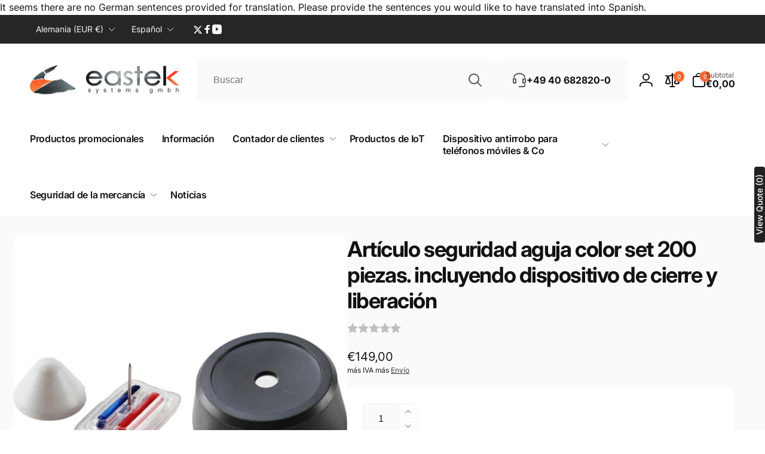

--- FILE ---
content_type: text/css
request_url: https://www.eastek-onlineshop.com/cdn/shop/t/14/compiled_assets/styles.css?v=10262
body_size: -404
content:
.zubehoer-table{width:100%}.zubehoer-table tr td{border-bottom:1px solid;padding:10px 0}.zubehoer-table tr td:first-child{width:max-content}.zubehoer-table tr td:nth-child(2){width:120px}.zubehoer-table tr td:last-child{text-align:right;width:min-content}.zubehoer-table .zubehoer-head td{font-weight:700}.zubehoer-table .zubehoer-foot td{border-bottom:none}.zubehoer-img a{display:flex;gap:10px;align-items:center;text-decoration:none;padding-right:10px}.zubehoer-img a span{-webkit-hyphens:auto;hyphens:auto}@media screen and (max-width: 749px){.zubehoer-table{font-size:1.2rem}.zubehoer-table tr td:nth-child(2){width:100px}}
/*# sourceMappingURL=/cdn/shop/t/14/compiled_assets/styles.css.map?v=10262 */


--- FILE ---
content_type: text/css
request_url: https://www.eastek-onlineshop.com/cdn/shop/t/14/assets/component-share-button.css?v=63333664927233580991724743217
body_size: -218
content:
.share-button--floating{position:absolute;right:0;top:-4rem}@media (min-width: 750px){.share-button--floating{top:-1.5rem}}.share-button__network__list{gap:2.8rem;margin-left:1rem}.share-button__network__list--floating{margin-left:0}.share-button__button--circle{width:4.4rem;height:4.4rem;padding:0;--buttons-radius: 50%;border-radius:var(--buttons-radius);box-shadow:0 1px 2px rgb(var(--color-highlight),.05)}.share-button__button--circle:before,.share-button__button--circle:after{border-radius:var(--buttons-radius)}.share-button__button--circle svg{transition:transform .3s cubic-bezier(.03,.93,.97,1)}.share-button__button--circle.open svg{transform:rotate(90deg)}.share-button__network--floating{position:absolute;left:50%;top:5rem;opacity:0;visibility:hidden;background-color:rgb(var(--color-background));padding:1rem 0;border-radius:.5rem;transition:opacity .3s ease,visibility .3s ease;box-shadow:0 4px 6px -1px rgb(var(--color-foreground),.1),0 2px 4px -1px rgb(var(--color-foreground),.06);z-index:1;width:5.2rem;transform:translate(-50%)}.share-button__network__link{color:rgb(var(--color-foreground),.6);cursor:pointer;border:none;background:none;padding:0}.share-button__network__link .icon-email{width:2.5rem;height:2.5rem}.share-button__button--floating.open+.share-button__network--floating{opacity:1;visibility:visible}.share-button__network__link:hover{color:rgb(var(--color-foreground))}
/*# sourceMappingURL=/cdn/shop/t/14/assets/component-share-button.css.map?v=63333664927233580991724743217 */


--- FILE ---
content_type: text/css
request_url: https://www.eastek-onlineshop.com/cdn/shop/t/14/assets/component-sticky-cart.css?v=127719807690425752831724743217
body_size: -254
content:
sticky-cart{transition:transform .3s ease;z-index:3;right:var(--right-position)}sticky-cart.open{transform:translateY(calc(-100% - 1.5rem))}.sticky-cart__inner{gap:1rem;padding:1rem;box-shadow:0 1px 2px rgb(var(--color-foreground),.1);border:1px solid rgb(var(--color-foreground),.1);border-radius:1rem}body.open-sticky-cart .floating-element{--floating-element-position: 10rem}.sticky-cart__price-media{gap:0 1.5rem}.sticky-cart__media img{height:6rem;width:auto;display:block}.sticky-cart__form{gap:1.5rem}.sticky-cart__variant-selects{display:flex;flex:1;gap:0 .5rem}.sticky-cart__variant-selects .product-form__input--dropdown,button.sticky-cart__submit{margin-bottom:0}@media (max-width: 749px){.sticky-cart__inner--has-variants{display:grid;grid-template-columns:auto 1fr auto}.disclosure__list-wrapper--sticky-variant-mobile{left:calc(50% - 10rem);width:20rem}sticky-cart details-disclosure>details{position:static}.sticky-cart__submit{font-size:1.4rem;padding:1rem}}.stick-cart__variant-select-mobile__button{margin-bottom:0;white-space:normal;padding-left:1.5rem}button.stick-cart__variant-select-mobile__button .icon{min-width:1.6rem}.sticky-cart__variant-select-mobile__link[aria-current=true]{text-decoration:underline;text-underline-offset:.7rem}@media screen and (min-width: 750px){sticky-cart{--right-position: 5rem}}@media screen and (min-width: 990px){sticky-cart{--right-position: max( 5rem, calc((100vw - var(--page-width) + 10rem) / 2) )}}
/*# sourceMappingURL=/cdn/shop/t/14/assets/component-sticky-cart.css.map?v=127719807690425752831724743217 */


--- FILE ---
content_type: text/javascript
request_url: https://www.eastek-onlineshop.com/cdn/shop/t/14/assets/compare-products.js?v=26433493233658359651724743217
body_size: 999
content:
class BtCompareUtil{static init(){BtCompareUtil.key="compare",BtCompareUtil.bubbleHtmlClass=".compare-count-bubble",BtCompareUtil.updateCompareBubble(!0),BtCompareUtil.loadedContent=!1}static setCompareArray(compareArray){BtStorageUtil.set(BtCompareUtil.key,compareArray)}static getCompareArray(){return BtStorageUtil.get(BtCompareUtil.key,!0)||[]}static toggleProductToCompare(productId){const currentProducts=BtCompareUtil.getCompareArray();if(currentProducts.includes(productId)===!1)currentProducts.push(productId),pushSuccessMessage(window.addedCompareStrings.success);else{const index=currentProducts.indexOf(productId);currentProducts.splice(index,1)}BtCompareUtil.setCompareArray(currentProducts),BtCompareUtil.updateCompareBubble(),BtCompareUtil.loadedContent=!1,BtCompareUtil.toogleEmptyWarningClass(document.querySelector("compare-popup"))}static removeCompareProduct(productId){const currentProducts=BtCompareUtil.getCompareArray(),index=currentProducts.indexOf(productId);currentProducts.splice(index,1),BtCompareUtil.setCompareArray(currentProducts),BtCompareUtil.updateCompareBubble()}static updateCompareBubble(ignoreZero=!1){const currentProducts=BtCompareUtil.getCompareArray(),total=currentProducts.length;(total>0||!ignoreZero)&&(document.querySelectorAll(BtCompareUtil.bubbleHtmlClass).forEach(bubble=>{bubble.textContent=total}),BtCompareUtil.updateAddedStyle(currentProducts))}static updateAddedStyle(currentProducts=[]){let styleTag=document.getElementById("bt-compare-style");styleTag==null?(styleTag=document.createElement("style"),styleTag.setAttribute("id","bt-compare-style"),styleTag.textContent=BtCompareUtil.generateAddedCss(currentProducts),document.head.appendChild(styleTag)):styleTag.textContent=BtCompareUtil.generateAddedCss(currentProducts)}static generateAddedCss(currentProducts=[]){let cssContent="";return currentProducts.length>0&&(currentProducts.forEach(productId=>{cssContent!=""&&(cssContent+=","),cssContent+=`.compare-add-button[data-product-id="${productId}"] .compare-added-check`}),cssContent+="{opacity:1;}"),cssContent}static toogleEmptyWarningClass(popup){const size=BtCompareUtil.getCompareArray().length;size>1?popup.classList.remove("empty","warning"):size==1?(popup.classList.remove("empty"),popup.classList.add("warning")):(popup.classList.remove("warning"),popup.classList.add("empty"))}}BtCompareUtil.init();class ComparePopup extends HTMLElement{constructor(){super(),this.assets=document.getElementById("compare-modal-assets"),this.results=this.querySelector(".compare-modal__results"),this.hasAssets=!1}loadContent(){if(BtCompareUtil.loadedContent)return;this.classList.add("loading");const currentProducts=BtCompareUtil.getCompareArray(),newIds=[];currentProducts.forEach(productId=>{newIds.push(`id:${productId}`)});const idsQuery=newIds.join(" OR ");fetch(`${window.routes.search_url}?section_id=product-compare&q=${idsQuery}&type="product"`).then(response=>response.text()).then(response=>{const html=new DOMParser().parseFromString(response,"text/html");this.hasAssets||(this.assets.innerHTML=html.querySelector(".assets").innerHTML),this.results.innerHTML=html.querySelector(".results").innerHTML,BtCompareUtil.toogleEmptyWarningClass(this)}).finally(()=>{this.classList.remove("loading"),BtCompareUtil.loadedContent=!0})}}customElements.define("compare-popup",ComparePopup);class CompareAddButton extends HTMLElement{constructor(){super(),this.bindEvents()}bindEvents(){this.button=this.querySelector("button"),this.onButtonClickHandler=this.onButtonClick.bind(this),this.button.addEventListener("click",this.onButtonClickHandler)}disconnectedCallback(){this.button.removeEventListener("click",this.onButtonClickHandler)}onButtonClick(){BtCompareUtil.toggleProductToCompare(this.button.dataset.productId)}}customElements.define("compare-add-button",CompareAddButton);class CompareRemoveButton extends HTMLElement{constructor(){super(),this.bindEvents()}bindEvents(){this.button=this.querySelector("a"),this.onButtonClickHandler=this.onButtonClick.bind(this),this.button.addEventListener("click",this.onButtonClickHandler)}disconnectedCallback(){this.button.removeEventListener("click",this.onButtonClickHandler)}onButtonClick(e){e.preventDefault();const popup=this.closest("compare-popup");BtCompareUtil.removeCompareProduct(this.button.dataset.productId),BtCompareUtil.toogleEmptyWarningClass(popup),popup.querySelectorAll(`.product-compare-${this.button.dataset.productId}`).forEach(td=>{td.remove()})}}customElements.define("compare-remove-button",CompareRemoveButton);class CompareVariantRadios extends VariantRadios{constructor(){super(),this.isRadios=this.localName=="compare-variant-radios",this.dataset.originalSection="product-compare-item",this.customSectionId=this.closest("div").dataset.customSectionId}onVariantChange(event){this.updateVariantStatuses(),this.updateOptions(),this.updateMasterId(),this.toggleAddButton(!0,"",!1),this.removeErrorMessage(),this.updateSoldoutValues(),this.currentVariant?(this.updateVariantInput(),this.renderProductInfo()):(this.toggleAddButton(!0,"",!0),this.setUnavailable()),this.isRadios&&this.currentVariant&&this.updateOptionLabel(event)}renderProductInfo(){fetch(`${this.dataset.url}?variant=${this.currentVariant.id}&section_id=${this.dataset.originalSection?this.dataset.originalSection:this.dataset.section}`).then(response=>response.text()).then(responseText=>{const html=new DOMParser().parseFromString(responseText,"text/html");this.updateElements(html);const price=document.getElementById(`price-${this.customSectionId}`);price&&price.classList.remove("visibility-hidden"),this.toggleAddButton(!this.currentVariant||!this.currentVariant.available,window.variantStrings.soldOut)})}updateElements(html){["featured-image","price","inventory"].forEach(key=>{const destination=document.getElementById(`${key}-${this.customSectionId}`),source=html.getElementById(`product-compare-${key}`);source&&destination&&(destination.innerHTML=source.innerHTML)})}toggleAddButton(disable=!0,text,modifyClass=!0){const productForm=document.getElementById(`product-form-${this.customSectionId}`);if(!productForm)return;const addButton=productForm.querySelector('[name="add"]');addButton&&(disable?addButton.setAttribute("disabled","disabled"):addButton.removeAttribute("disabled"))}updateVariantInput(){document.querySelectorAll(`#product-form-${this.customSectionId}, #product-form-installment-${this.customSectionId}`).forEach(productForm=>{const input=productForm.querySelector('input[name="id"]');input.value=this.currentVariant.id,input.dispatchEvent(new Event("change",{bubbles:!0}))})}removeErrorMessage(){const productForm=document.getElementById(`product-form-${this.customSectionId}`);productForm&&productForm.handleErrorMessage()}setUnavailable(){const addButton=document.getElementById(`product-form-${this.customSectionId}`).querySelector('[name="add"]'),price=document.getElementById(`price-${this.customSectionId}`);addButton&&addButton.setAttribute("disabled","disabled"),price&&price.classList.add("visibility-hidden")}}customElements.define("compare-variant-radios",CompareVariantRadios);class CompareVariantSelects extends CompareVariantRadios{constructor(){super()}updateOptions(){this.options=Array.from(this.querySelectorAll("select"),select=>select.value)}}customElements.define("compare-variant-selects",CompareVariantSelects);
//# sourceMappingURL=/cdn/shop/t/14/assets/compare-products.js.map?v=26433493233658359651724743217


--- FILE ---
content_type: text/javascript
request_url: https://www.eastek-onlineshop.com/cdn/shop/t/14/assets/complementary-products.js?v=144541948729560259751724743217
body_size: 399
content:
customElements.get("complementary-products")||customElements.define("complementary-products",class extends HTMLElement{constructor(){super(),this.form=this.querySelector("form"),this.form.addEventListener("submit",this.onSubmitHandler.bind(this)),this.cart=document.querySelector("cart-drawer"),this.submitButton=this.querySelector('[type="submit"]'),this.submitButton&&document.querySelector("cart-drawer")&&this.submitButton.setAttribute("aria-haspopup","dialog"),this.querySelector(".complementary__actions")&&(this.price=this.querySelector(".complementary__total__price"),this.querySelectorAll('.select__select,input.complementary-variant-id[data-available="true"],.quantity__input').forEach(element=>{element.addEventListener("change",this.onChangeHandler.bind(this))}))}onSubmitHandler(evt){if(evt.preventDefault(),this.submitButton.getAttribute("aria-disabled")==="true")return;this.handleErrorMessage(),this.submitButton.setAttribute("aria-disabled",!0),this.submitButton.classList.add("loading"),this.querySelector(".loading-overlay__spinner").classList.remove("hidden");const config=fetchConfig("javascript");let formData={};this.cart&&(formData.sections=this.cart.getSectionsToRender().map(section=>section.id),formData.sections_url=window.location.pathname,this.cart.setActiveElement(document.activeElement));let items=[];this.querySelectorAll(".complementary__item").forEach(item=>{const quantityInput=item.querySelector(".quantity__input");parseInt(quantityInput.value)>0&&items.push({id:item.querySelector(".complementary-variant-id").value,quantity:quantityInput.value})}),formData.items=items,config.body=JSON.stringify(formData),fetch(`${routes.cart_add_url}`,config).then(response=>response.json()).then(response=>{if(response.status){this.handleErrorMessage(response.description);const soldOutMessage=this.submitButton.querySelector(".sold-out-message");if(!soldOutMessage)return;this.submitButton.setAttribute("aria-disabled",!0),this.submitButton.querySelector("span").classList.add("hidden"),soldOutMessage.classList.remove("hidden"),this.error=!0;return}else if(!this.cart){window.location=window.routes.cart_url;return}this.error=!1,document.dispatchEvent(new CustomEvent("afterCartChanged")),this.cart.renderContents(response)}).catch(e=>{console.error(e)}).finally(()=>{this.submitButton.classList.remove("loading"),this.cart&&this.cart.classList.contains("is-empty")&&this.cart.classList.remove("is-empty"),this.error||this.submitButton.removeAttribute("aria-disabled"),this.querySelector(".loading-overlay__spinner").classList.add("hidden")})}onChangeHandler(evt){if(evt.target.classList.contains("select__select")){const currentItem=evt.target.closest(".complementary__item"),itemAttributeTag=evt.target.querySelector("option:checked");this.updatePrice(currentItem.querySelector(".price"),parseInt(itemAttributeTag.dataset.price),parseInt(itemAttributeTag.dataset.compareAtPrice),!0);const imageTag=currentItem.querySelector("img");if(itemAttributeTag.dataset.featuredImage){let srcset="";const imageWidth=parseInt(itemAttributeTag.dataset.featuredImageWidth),originImageSrc=itemAttributeTag.dataset.featuredImage;[275,550,710,1420].forEach(width=>{imageWidth>=width&&(srcset+=`${originImageSrc}&width=${width} ${width}w,`)}),srcset+=`${originImageSrc} ${imageWidth}w`,imageTag.srcset=srcset,imageTag.classList.add("use-variant-image")}else imageTag.classList.contains("use-variant-image")&&(imageTag.srcset=currentItem.dataset.featuredImage,imageTag.classList.remove("use-variant-image"))}let totalPrice=0,totalCompareAtPrice=0,totalQuantity=0;this.querySelectorAll(".complementary__item__info--variant").forEach(element=>{const variantTag=element.querySelector(".complementary-variant-id");let attributeTag=variantTag;if(variantTag.classList.contains("select__select")&&(attributeTag=variantTag.querySelector("option:checked")),attributeTag.dataset.available==="true"){const input=element.querySelector(".quantity__input"),quantity=parseInt(input.value);totalQuantity+=quantity,totalPrice+=parseInt(attributeTag.dataset.price)*quantity,totalCompareAtPrice+=parseInt(attributeTag.dataset.compareAtPrice)*quantity}}),this.price&&this.updatePrice(this.price,totalPrice,totalCompareAtPrice,!0),this.submitButton&&(totalQuantity>0?this.submitButton.removeAttribute("disabled"):this.submitButton.setAttribute("disabled","disabled"))}updatePrice(priceElement,price,compareAtPrice,noConvert){priceElement.update(price,compareAtPrice,noConvert)}handleErrorMessage(errorMessage=!1){this.errorMessageWrapper=this.errorMessageWrapper||this.querySelector(".product-form__error-message-wrapper"),this.errorMessageWrapper&&(this.errorMessage=this.errorMessage||this.errorMessageWrapper.querySelector(".product-form__error-message"),this.errorMessageWrapper.toggleAttribute("hidden",!errorMessage),errorMessage&&(this.errorMessage.textContent=errorMessage))}});
//# sourceMappingURL=/cdn/shop/t/14/assets/complementary-products.js.map?v=144541948729560259751724743217


--- FILE ---
content_type: text/javascript
request_url: https://www.eastek-onlineshop.com/cdn/shop/t/14/assets/sticky-cart.js?v=117024890669541468841724743217
body_size: 950
content:
class StickyCart extends HTMLElement{constructor(){super()}connectedCallback(){this.currentScrollTop=0,this.form=document.getElementById(this.dataset.form),this.formButtons=this.form.querySelector(".product-form__buttons"),this.primaryQuantityInput=this.form.querySelector(".quantity__input"),this.quantityInput=this.querySelector(".quantity__input"),this.onScrollHandler=this.onScroll.bind(this),this.formButtons&&window.addEventListener("scroll",this.onScrollHandler,!1),this.primaryQuantityInput&&(this.onPrimaryQuanityInputChangeHandler=this.onPrimaryQuanityInputChange.bind(this),this.primaryQuantityInput.addEventListener("change",this.onPrimaryQuanityInputChangeHandler)),this.onFocusInHandler=this.onFocusIn.bind(this),this.onFocusOutHandler=this.onFocusOut.bind(this),this.addEventListener("focusin",this.onFocusInHandler),this.addEventListener("focusout",this.onFocusOutHandler)}disconnectedCallback(){this.formButtons&&window.removeEventListener("scroll",this.onScrollHandler),this.primaryQuantityInput&&this.primaryQuantityInput.removeEventListener("change",this.onPrimaryQuanityInputChangeHandler),this.removeEventListener("focusin",this.onFocusInHandler),this.removeEventListener("focusout",this.onFocusOutHandler)}open(){this.classList.add("open"),document.body.classList.add("open-sticky-cart")}hide(){this.classList.remove("open"),document.body.classList.remove("open-sticky-cart")}onFocusIn(){this.classList.add("working"),this.open()}onFocusOut(){this.classList.remove("working"),this.formButtons.getBoundingClientRect().top>=0&&this.classList.remove("open")}onScroll(event){const scrollTop=window.pageYOffset||document.documentElement.scrollTop;this.classList.contains("working")||(scrollTop>this.currentScrollTop?this.hide():this.formButtons.getBoundingClientRect().top>=0?this.hide():this.open()),this.currentScrollTop=scrollTop}onPrimaryQuanityInputChange(){this.quantityInput.value=this.primaryQuantityInput.value}}customElements.define("sticky-cart",StickyCart);class StickyVariantSelects extends VariantSelects{constructor(){super()}connectedCallback(){this.primaryPicker=document.querySelector(this.dataset.primaryPicker),this.mobilePicker=document.getElementById(this.dataset.mobilePicker),this.onPrimaryPickerHandler=this.onPrimaryPickerChange.bind(this),this.primaryPicker&&this.primaryPicker.addEventListener("change",this.onPrimaryPickerHandler)}disconnectedCallback(){this.primaryPicker&&this.removeEventListener("change",this.onPrimaryPickerHandler)}onPrimaryPickerChange(event){event.isTrusted&&(this.querySelectorAll("select").forEach((select,index)=>{select.value=this.primaryPicker.options[index]}),this.dispatchEvent(new Event("change")),this.updateMobilePicker())}onVariantChange(event){this.updateVariantStatuses(),this.updateOptions(),this.updateMasterId(),this.toggleAddButton(!0,"",!1),this.removeErrorMessage(),this.currentVariant?(this.updateMedia(),this.updateVariantInput(),this.renderProductInfo()):(this.toggleAddButton(!0,"",!0),this.setUnavailable()),event.isTrusted&&(this.updatePrimaryPicker(this.options),this.updateMobilePicker())}updatePrimaryPicker(options){this.primaryPicker.tagName.toLowerCase()=="variant-selects"?this.primaryPicker.querySelectorAll("select").forEach((select,index)=>{select.value=options[index],console.log(select)}):this.primaryPicker.querySelectorAll("fieldset").forEach((fieldset,index)=>{Array.from(fieldset.querySelectorAll("input")).find(radio=>radio.value==options[index]).checked=!0}),this.primaryPicker.dispatchEvent(new Event("change"))}updateMobilePicker(){this.currentVariant&&this.mobilePicker.querySelector(`a[data-value="${this.currentVariant.id}"]`).dispatchEvent(new Event("click"))}updateMedia(){if(!this.currentVariant||!this.currentVariant.featured_media)return;const media=document.getElementById(`sticky-media-${this.dataset.section}`);media.src=`${this.currentVariant.featured_media.preview_image.src}&width=150`,media.srcset=`${this.currentVariant.featured_media.preview_image.src}&width=150 150w`}renderProductInfo(){fetch(`${this.dataset.url}?variant=${this.currentVariant.id}&section_id=${this.dataset.originalSection?this.dataset.originalSection:this.dataset.section}`).then(response=>response.text()).then(responseText=>{const html=new DOMParser().parseFromString(responseText,"text/html"),destination=document.getElementById(`sticky-price-${this.dataset.section}`),source=html.getElementById(`sticky-price-${this.dataset.originalSection?this.dataset.originalSection:this.dataset.section}`);source&&destination&&(destination.innerHTML=source.innerHTML);const price=document.getElementById(`sticky-price-${this.dataset.section}`);price&&price.classList.remove("visibility-hidden"),this.toggleAddButton(!this.currentVariant||!this.currentVariant.available,window.variantStrings.soldOut)})}toggleAddButton(disable=!0,text,modifyClass=!0){const productForm=document.getElementById(`product-form-${this.dataset.section}-sticky`);if(!productForm)return;const addButton=productForm.querySelector('[name="add"]'),addButtonText=productForm.querySelector('[name="add"] > span');addButton&&(disable?(addButton.setAttribute("disabled","disabled"),text&&(addButtonText.textContent=text)):(addButton.removeAttribute("disabled"),addButtonText.textContent=window.variantStrings.addToCart))}updateVariantInput(){const input=document.getElementById(`product-form-${this.dataset.section}-sticky`).querySelector('input[name="id"]');input.value=this.currentVariant.id,input.dispatchEvent(new Event("change",{bubbles:!0}))}}customElements.define("sticky-variant-selects",StickyVariantSelects);class StickyVariantsMobile extends HTMLElement{constructor(){super(),this.elements={detailsDisclosure:this.querySelector("details-disclosure"),button:this.querySelector("summary"),panel:this.querySelector(".disclosure__list-wrapper"),variantPicker:document.getElementById(this.dataset.variantPicker)},this.querySelectorAll("a").forEach(item=>item.addEventListener("click",this.onItemClick.bind(this)))}hidePanel(){this.elements.detailsDisclosure.closeWithClosingClass()}onItemClick(event){if(event.preventDefault(),event.target.ariaCurrent!="true"){const currentItem=this.querySelector('a[aria-current="true"]');currentItem&&currentItem.removeAttribute("aria-current"),event.target.ariaCurrent=!0,this.elements.button.querySelector("span").textContent=event.target.textContent,this.afterItemClick(event)}this.hidePanel()}afterItemClick(event){if(event.isTrusted){const options=event.target.textContent.split(" / ");this.elements.variantPicker.querySelectorAll("select").forEach((select,index)=>{select.value=options[index]}),this.elements.variantPicker.dispatchEvent(new Event("change",{detail:{updatePrimary:!0}})),this.elements.variantPicker.updatePrimaryPicker(options)}}}customElements.define("sticky-variants-mobile",StickyVariantsMobile);
//# sourceMappingURL=/cdn/shop/t/14/assets/sticky-cart.js.map?v=117024890669541468841724743217
